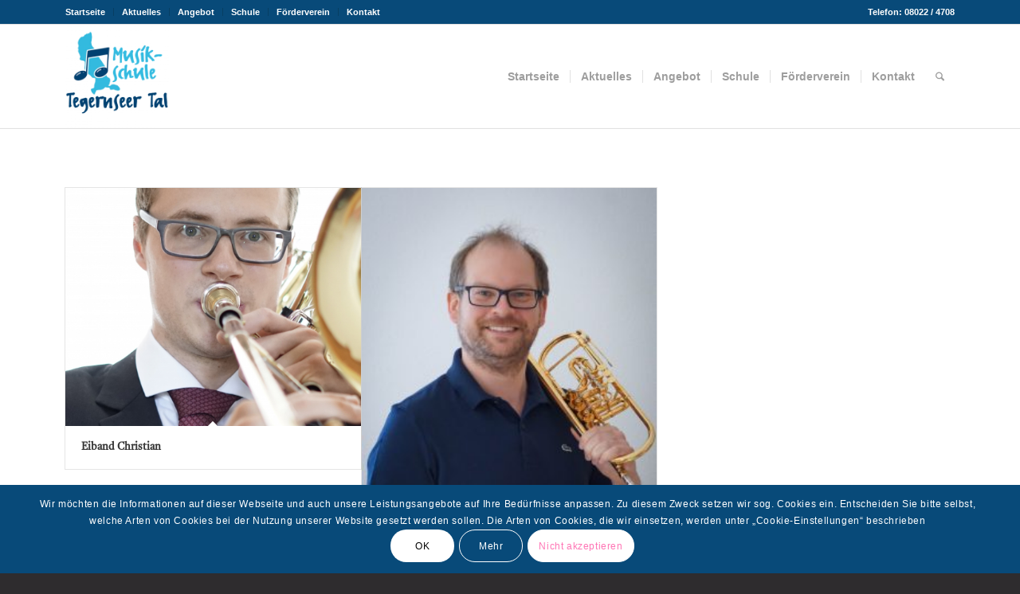

--- FILE ---
content_type: text/css
request_url: https://musikschule-tegernseer-tal.de/wp-content/uploads/dynamic_avia/avia_posts_css/post-6851.css?ver=ver-1769782824
body_size: 822
content:
.avia-section.av-4ykwgz-edc4cf874adbeeb51ff740bd82f3c96f .av-parallax .av-parallax-inner{
background-repeat:no-repeat;
background-image:url(https://musikschule-tegernseer-tal.de/wp-content/uploads/2023/01/hd-wallpaper-g64227f72b_1920.jpg);
background-position:50% 50%;
background-attachment:scroll;
}
.avia-section.av-4ykwgz-edc4cf874adbeeb51ff740bd82f3c96f .av-section-color-overlay{
opacity:0.6;
background-color:#084a79;
}

#top .flex_column.av-2hztdf-b31cba3706bc195899d81cfee416933f{
margin-top:0px;
margin-bottom:0px;
}
.flex_column.av-2hztdf-b31cba3706bc195899d81cfee416933f{
border-radius:0px 0px 0px 0px;
padding:0px 0px 0px 0px;
}
.avia_transform .flex_column.av-2hztdf-b31cba3706bc195899d81cfee416933f{
animation-duration:2s;
}
.responsive #top #wrap_all .flex_column.av-2hztdf-b31cba3706bc195899d81cfee416933f{
margin-top:0px;
margin-bottom:0px;
}

#top .av-special-heading.av-m0xnf1bj-6b6760bca1d75797d3833477b07081d4{
margin:0 0 0 0;
padding-bottom:0;
color:#c7d5e8;
font-size:50px;
}
body .av-special-heading.av-m0xnf1bj-6b6760bca1d75797d3833477b07081d4 .av-special-heading-tag .heading-char{
font-size:25px;
}
#top #wrap_all .av-special-heading.av-m0xnf1bj-6b6760bca1d75797d3833477b07081d4 .av-special-heading-tag{
font-size:50px;
}
.av-special-heading.av-m0xnf1bj-6b6760bca1d75797d3833477b07081d4 .special-heading-inner-border{
border-color:#c7d5e8;
}
.av-special-heading.av-m0xnf1bj-6b6760bca1d75797d3833477b07081d4 .av-subheading{
font-size:25px;
}

.avia-section.av-fm7k43-5f15d340f01c9792edb7e78c3150423a{
z-index:0;
position:relative;
}
.av-curtain-footer.av-curtain-activated #main .avia-section.av-fm7k43-5f15d340f01c9792edb7e78c3150423a{
z-index:0;
}

#top .av-special-heading.av-d2ty6r-ab8e311420ba35bf33499d4431d8e3c8{
padding-bottom:0;
}
body .av-special-heading.av-d2ty6r-ab8e311420ba35bf33499d4431d8e3c8 .av-special-heading-tag .heading-char{
font-size:25px;
}
.av-special-heading.av-d2ty6r-ab8e311420ba35bf33499d4431d8e3c8 .av-subheading{
font-size:15px;
}

.flex_column.av-a3i4yr-b200ef6f08895bb0d15841fc9805bddf{
border-radius:0px 0px 0px 0px;
padding:0px 0px 0px 0px;
}

.avia-image-container.av-m5y22il2-bdb07ecd36163e00ad7364cd63d6abdd img.avia_image{
box-shadow:none;
}
.avia-image-container.av-m5y22il2-bdb07ecd36163e00ad7364cd63d6abdd .av-image-caption-overlay-center{
color:#ffffff;
}

#top .av-special-heading.av-4usl2b-ed05963d9b3e2f8610249122b36e90eb{
padding-bottom:0;
}
body .av-special-heading.av-4usl2b-ed05963d9b3e2f8610249122b36e90eb .av-special-heading-tag .heading-char{
font-size:25px;
}
.av-special-heading.av-4usl2b-ed05963d9b3e2f8610249122b36e90eb .av-subheading{
font-size:15px;
}


@media only screen and (min-width: 480px) and (max-width: 767px){ 
#top #wrap_all .av-special-heading.av-m0xnf1bj-6b6760bca1d75797d3833477b07081d4 .av-special-heading-tag{
font-size:0.8em;
}
}

@media only screen and (max-width: 479px){ 
#top #wrap_all .av-special-heading.av-m0xnf1bj-6b6760bca1d75797d3833477b07081d4 .av-special-heading-tag{
font-size:0.8em;
}
}
